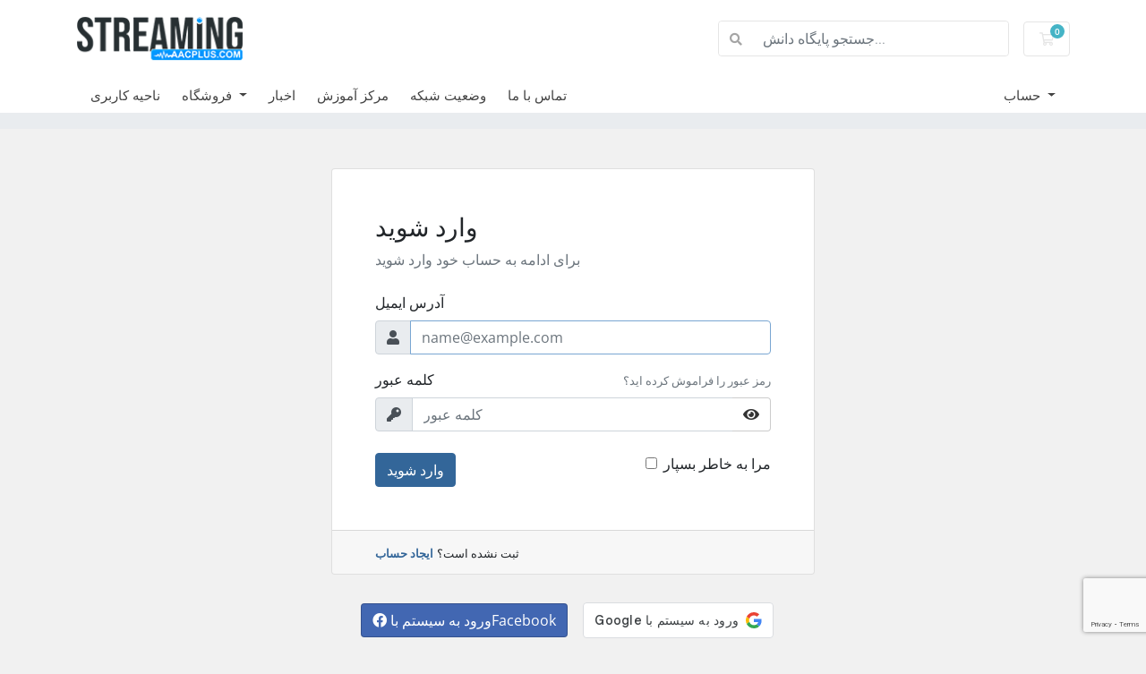

--- FILE ---
content_type: text/html; charset=utf-8
request_url: https://www.google.com/recaptcha/api2/anchor?ar=1&k=6Lc0cAYnAAAAAJIxGB6-IZosj1lGk4DkVxhPQBXq&co=aHR0cHM6Ly9jbGllbnRlcy5zdHJlYW1pbmdhYWNwbHVzLmNvbTo0NDM.&hl=en&v=N67nZn4AqZkNcbeMu4prBgzg&size=invisible&anchor-ms=20000&execute-ms=30000&cb=vaor20h0dtdx
body_size: 49382
content:
<!DOCTYPE HTML><html dir="ltr" lang="en"><head><meta http-equiv="Content-Type" content="text/html; charset=UTF-8">
<meta http-equiv="X-UA-Compatible" content="IE=edge">
<title>reCAPTCHA</title>
<style type="text/css">
/* cyrillic-ext */
@font-face {
  font-family: 'Roboto';
  font-style: normal;
  font-weight: 400;
  font-stretch: 100%;
  src: url(//fonts.gstatic.com/s/roboto/v48/KFO7CnqEu92Fr1ME7kSn66aGLdTylUAMa3GUBHMdazTgWw.woff2) format('woff2');
  unicode-range: U+0460-052F, U+1C80-1C8A, U+20B4, U+2DE0-2DFF, U+A640-A69F, U+FE2E-FE2F;
}
/* cyrillic */
@font-face {
  font-family: 'Roboto';
  font-style: normal;
  font-weight: 400;
  font-stretch: 100%;
  src: url(//fonts.gstatic.com/s/roboto/v48/KFO7CnqEu92Fr1ME7kSn66aGLdTylUAMa3iUBHMdazTgWw.woff2) format('woff2');
  unicode-range: U+0301, U+0400-045F, U+0490-0491, U+04B0-04B1, U+2116;
}
/* greek-ext */
@font-face {
  font-family: 'Roboto';
  font-style: normal;
  font-weight: 400;
  font-stretch: 100%;
  src: url(//fonts.gstatic.com/s/roboto/v48/KFO7CnqEu92Fr1ME7kSn66aGLdTylUAMa3CUBHMdazTgWw.woff2) format('woff2');
  unicode-range: U+1F00-1FFF;
}
/* greek */
@font-face {
  font-family: 'Roboto';
  font-style: normal;
  font-weight: 400;
  font-stretch: 100%;
  src: url(//fonts.gstatic.com/s/roboto/v48/KFO7CnqEu92Fr1ME7kSn66aGLdTylUAMa3-UBHMdazTgWw.woff2) format('woff2');
  unicode-range: U+0370-0377, U+037A-037F, U+0384-038A, U+038C, U+038E-03A1, U+03A3-03FF;
}
/* math */
@font-face {
  font-family: 'Roboto';
  font-style: normal;
  font-weight: 400;
  font-stretch: 100%;
  src: url(//fonts.gstatic.com/s/roboto/v48/KFO7CnqEu92Fr1ME7kSn66aGLdTylUAMawCUBHMdazTgWw.woff2) format('woff2');
  unicode-range: U+0302-0303, U+0305, U+0307-0308, U+0310, U+0312, U+0315, U+031A, U+0326-0327, U+032C, U+032F-0330, U+0332-0333, U+0338, U+033A, U+0346, U+034D, U+0391-03A1, U+03A3-03A9, U+03B1-03C9, U+03D1, U+03D5-03D6, U+03F0-03F1, U+03F4-03F5, U+2016-2017, U+2034-2038, U+203C, U+2040, U+2043, U+2047, U+2050, U+2057, U+205F, U+2070-2071, U+2074-208E, U+2090-209C, U+20D0-20DC, U+20E1, U+20E5-20EF, U+2100-2112, U+2114-2115, U+2117-2121, U+2123-214F, U+2190, U+2192, U+2194-21AE, U+21B0-21E5, U+21F1-21F2, U+21F4-2211, U+2213-2214, U+2216-22FF, U+2308-230B, U+2310, U+2319, U+231C-2321, U+2336-237A, U+237C, U+2395, U+239B-23B7, U+23D0, U+23DC-23E1, U+2474-2475, U+25AF, U+25B3, U+25B7, U+25BD, U+25C1, U+25CA, U+25CC, U+25FB, U+266D-266F, U+27C0-27FF, U+2900-2AFF, U+2B0E-2B11, U+2B30-2B4C, U+2BFE, U+3030, U+FF5B, U+FF5D, U+1D400-1D7FF, U+1EE00-1EEFF;
}
/* symbols */
@font-face {
  font-family: 'Roboto';
  font-style: normal;
  font-weight: 400;
  font-stretch: 100%;
  src: url(//fonts.gstatic.com/s/roboto/v48/KFO7CnqEu92Fr1ME7kSn66aGLdTylUAMaxKUBHMdazTgWw.woff2) format('woff2');
  unicode-range: U+0001-000C, U+000E-001F, U+007F-009F, U+20DD-20E0, U+20E2-20E4, U+2150-218F, U+2190, U+2192, U+2194-2199, U+21AF, U+21E6-21F0, U+21F3, U+2218-2219, U+2299, U+22C4-22C6, U+2300-243F, U+2440-244A, U+2460-24FF, U+25A0-27BF, U+2800-28FF, U+2921-2922, U+2981, U+29BF, U+29EB, U+2B00-2BFF, U+4DC0-4DFF, U+FFF9-FFFB, U+10140-1018E, U+10190-1019C, U+101A0, U+101D0-101FD, U+102E0-102FB, U+10E60-10E7E, U+1D2C0-1D2D3, U+1D2E0-1D37F, U+1F000-1F0FF, U+1F100-1F1AD, U+1F1E6-1F1FF, U+1F30D-1F30F, U+1F315, U+1F31C, U+1F31E, U+1F320-1F32C, U+1F336, U+1F378, U+1F37D, U+1F382, U+1F393-1F39F, U+1F3A7-1F3A8, U+1F3AC-1F3AF, U+1F3C2, U+1F3C4-1F3C6, U+1F3CA-1F3CE, U+1F3D4-1F3E0, U+1F3ED, U+1F3F1-1F3F3, U+1F3F5-1F3F7, U+1F408, U+1F415, U+1F41F, U+1F426, U+1F43F, U+1F441-1F442, U+1F444, U+1F446-1F449, U+1F44C-1F44E, U+1F453, U+1F46A, U+1F47D, U+1F4A3, U+1F4B0, U+1F4B3, U+1F4B9, U+1F4BB, U+1F4BF, U+1F4C8-1F4CB, U+1F4D6, U+1F4DA, U+1F4DF, U+1F4E3-1F4E6, U+1F4EA-1F4ED, U+1F4F7, U+1F4F9-1F4FB, U+1F4FD-1F4FE, U+1F503, U+1F507-1F50B, U+1F50D, U+1F512-1F513, U+1F53E-1F54A, U+1F54F-1F5FA, U+1F610, U+1F650-1F67F, U+1F687, U+1F68D, U+1F691, U+1F694, U+1F698, U+1F6AD, U+1F6B2, U+1F6B9-1F6BA, U+1F6BC, U+1F6C6-1F6CF, U+1F6D3-1F6D7, U+1F6E0-1F6EA, U+1F6F0-1F6F3, U+1F6F7-1F6FC, U+1F700-1F7FF, U+1F800-1F80B, U+1F810-1F847, U+1F850-1F859, U+1F860-1F887, U+1F890-1F8AD, U+1F8B0-1F8BB, U+1F8C0-1F8C1, U+1F900-1F90B, U+1F93B, U+1F946, U+1F984, U+1F996, U+1F9E9, U+1FA00-1FA6F, U+1FA70-1FA7C, U+1FA80-1FA89, U+1FA8F-1FAC6, U+1FACE-1FADC, U+1FADF-1FAE9, U+1FAF0-1FAF8, U+1FB00-1FBFF;
}
/* vietnamese */
@font-face {
  font-family: 'Roboto';
  font-style: normal;
  font-weight: 400;
  font-stretch: 100%;
  src: url(//fonts.gstatic.com/s/roboto/v48/KFO7CnqEu92Fr1ME7kSn66aGLdTylUAMa3OUBHMdazTgWw.woff2) format('woff2');
  unicode-range: U+0102-0103, U+0110-0111, U+0128-0129, U+0168-0169, U+01A0-01A1, U+01AF-01B0, U+0300-0301, U+0303-0304, U+0308-0309, U+0323, U+0329, U+1EA0-1EF9, U+20AB;
}
/* latin-ext */
@font-face {
  font-family: 'Roboto';
  font-style: normal;
  font-weight: 400;
  font-stretch: 100%;
  src: url(//fonts.gstatic.com/s/roboto/v48/KFO7CnqEu92Fr1ME7kSn66aGLdTylUAMa3KUBHMdazTgWw.woff2) format('woff2');
  unicode-range: U+0100-02BA, U+02BD-02C5, U+02C7-02CC, U+02CE-02D7, U+02DD-02FF, U+0304, U+0308, U+0329, U+1D00-1DBF, U+1E00-1E9F, U+1EF2-1EFF, U+2020, U+20A0-20AB, U+20AD-20C0, U+2113, U+2C60-2C7F, U+A720-A7FF;
}
/* latin */
@font-face {
  font-family: 'Roboto';
  font-style: normal;
  font-weight: 400;
  font-stretch: 100%;
  src: url(//fonts.gstatic.com/s/roboto/v48/KFO7CnqEu92Fr1ME7kSn66aGLdTylUAMa3yUBHMdazQ.woff2) format('woff2');
  unicode-range: U+0000-00FF, U+0131, U+0152-0153, U+02BB-02BC, U+02C6, U+02DA, U+02DC, U+0304, U+0308, U+0329, U+2000-206F, U+20AC, U+2122, U+2191, U+2193, U+2212, U+2215, U+FEFF, U+FFFD;
}
/* cyrillic-ext */
@font-face {
  font-family: 'Roboto';
  font-style: normal;
  font-weight: 500;
  font-stretch: 100%;
  src: url(//fonts.gstatic.com/s/roboto/v48/KFO7CnqEu92Fr1ME7kSn66aGLdTylUAMa3GUBHMdazTgWw.woff2) format('woff2');
  unicode-range: U+0460-052F, U+1C80-1C8A, U+20B4, U+2DE0-2DFF, U+A640-A69F, U+FE2E-FE2F;
}
/* cyrillic */
@font-face {
  font-family: 'Roboto';
  font-style: normal;
  font-weight: 500;
  font-stretch: 100%;
  src: url(//fonts.gstatic.com/s/roboto/v48/KFO7CnqEu92Fr1ME7kSn66aGLdTylUAMa3iUBHMdazTgWw.woff2) format('woff2');
  unicode-range: U+0301, U+0400-045F, U+0490-0491, U+04B0-04B1, U+2116;
}
/* greek-ext */
@font-face {
  font-family: 'Roboto';
  font-style: normal;
  font-weight: 500;
  font-stretch: 100%;
  src: url(//fonts.gstatic.com/s/roboto/v48/KFO7CnqEu92Fr1ME7kSn66aGLdTylUAMa3CUBHMdazTgWw.woff2) format('woff2');
  unicode-range: U+1F00-1FFF;
}
/* greek */
@font-face {
  font-family: 'Roboto';
  font-style: normal;
  font-weight: 500;
  font-stretch: 100%;
  src: url(//fonts.gstatic.com/s/roboto/v48/KFO7CnqEu92Fr1ME7kSn66aGLdTylUAMa3-UBHMdazTgWw.woff2) format('woff2');
  unicode-range: U+0370-0377, U+037A-037F, U+0384-038A, U+038C, U+038E-03A1, U+03A3-03FF;
}
/* math */
@font-face {
  font-family: 'Roboto';
  font-style: normal;
  font-weight: 500;
  font-stretch: 100%;
  src: url(//fonts.gstatic.com/s/roboto/v48/KFO7CnqEu92Fr1ME7kSn66aGLdTylUAMawCUBHMdazTgWw.woff2) format('woff2');
  unicode-range: U+0302-0303, U+0305, U+0307-0308, U+0310, U+0312, U+0315, U+031A, U+0326-0327, U+032C, U+032F-0330, U+0332-0333, U+0338, U+033A, U+0346, U+034D, U+0391-03A1, U+03A3-03A9, U+03B1-03C9, U+03D1, U+03D5-03D6, U+03F0-03F1, U+03F4-03F5, U+2016-2017, U+2034-2038, U+203C, U+2040, U+2043, U+2047, U+2050, U+2057, U+205F, U+2070-2071, U+2074-208E, U+2090-209C, U+20D0-20DC, U+20E1, U+20E5-20EF, U+2100-2112, U+2114-2115, U+2117-2121, U+2123-214F, U+2190, U+2192, U+2194-21AE, U+21B0-21E5, U+21F1-21F2, U+21F4-2211, U+2213-2214, U+2216-22FF, U+2308-230B, U+2310, U+2319, U+231C-2321, U+2336-237A, U+237C, U+2395, U+239B-23B7, U+23D0, U+23DC-23E1, U+2474-2475, U+25AF, U+25B3, U+25B7, U+25BD, U+25C1, U+25CA, U+25CC, U+25FB, U+266D-266F, U+27C0-27FF, U+2900-2AFF, U+2B0E-2B11, U+2B30-2B4C, U+2BFE, U+3030, U+FF5B, U+FF5D, U+1D400-1D7FF, U+1EE00-1EEFF;
}
/* symbols */
@font-face {
  font-family: 'Roboto';
  font-style: normal;
  font-weight: 500;
  font-stretch: 100%;
  src: url(//fonts.gstatic.com/s/roboto/v48/KFO7CnqEu92Fr1ME7kSn66aGLdTylUAMaxKUBHMdazTgWw.woff2) format('woff2');
  unicode-range: U+0001-000C, U+000E-001F, U+007F-009F, U+20DD-20E0, U+20E2-20E4, U+2150-218F, U+2190, U+2192, U+2194-2199, U+21AF, U+21E6-21F0, U+21F3, U+2218-2219, U+2299, U+22C4-22C6, U+2300-243F, U+2440-244A, U+2460-24FF, U+25A0-27BF, U+2800-28FF, U+2921-2922, U+2981, U+29BF, U+29EB, U+2B00-2BFF, U+4DC0-4DFF, U+FFF9-FFFB, U+10140-1018E, U+10190-1019C, U+101A0, U+101D0-101FD, U+102E0-102FB, U+10E60-10E7E, U+1D2C0-1D2D3, U+1D2E0-1D37F, U+1F000-1F0FF, U+1F100-1F1AD, U+1F1E6-1F1FF, U+1F30D-1F30F, U+1F315, U+1F31C, U+1F31E, U+1F320-1F32C, U+1F336, U+1F378, U+1F37D, U+1F382, U+1F393-1F39F, U+1F3A7-1F3A8, U+1F3AC-1F3AF, U+1F3C2, U+1F3C4-1F3C6, U+1F3CA-1F3CE, U+1F3D4-1F3E0, U+1F3ED, U+1F3F1-1F3F3, U+1F3F5-1F3F7, U+1F408, U+1F415, U+1F41F, U+1F426, U+1F43F, U+1F441-1F442, U+1F444, U+1F446-1F449, U+1F44C-1F44E, U+1F453, U+1F46A, U+1F47D, U+1F4A3, U+1F4B0, U+1F4B3, U+1F4B9, U+1F4BB, U+1F4BF, U+1F4C8-1F4CB, U+1F4D6, U+1F4DA, U+1F4DF, U+1F4E3-1F4E6, U+1F4EA-1F4ED, U+1F4F7, U+1F4F9-1F4FB, U+1F4FD-1F4FE, U+1F503, U+1F507-1F50B, U+1F50D, U+1F512-1F513, U+1F53E-1F54A, U+1F54F-1F5FA, U+1F610, U+1F650-1F67F, U+1F687, U+1F68D, U+1F691, U+1F694, U+1F698, U+1F6AD, U+1F6B2, U+1F6B9-1F6BA, U+1F6BC, U+1F6C6-1F6CF, U+1F6D3-1F6D7, U+1F6E0-1F6EA, U+1F6F0-1F6F3, U+1F6F7-1F6FC, U+1F700-1F7FF, U+1F800-1F80B, U+1F810-1F847, U+1F850-1F859, U+1F860-1F887, U+1F890-1F8AD, U+1F8B0-1F8BB, U+1F8C0-1F8C1, U+1F900-1F90B, U+1F93B, U+1F946, U+1F984, U+1F996, U+1F9E9, U+1FA00-1FA6F, U+1FA70-1FA7C, U+1FA80-1FA89, U+1FA8F-1FAC6, U+1FACE-1FADC, U+1FADF-1FAE9, U+1FAF0-1FAF8, U+1FB00-1FBFF;
}
/* vietnamese */
@font-face {
  font-family: 'Roboto';
  font-style: normal;
  font-weight: 500;
  font-stretch: 100%;
  src: url(//fonts.gstatic.com/s/roboto/v48/KFO7CnqEu92Fr1ME7kSn66aGLdTylUAMa3OUBHMdazTgWw.woff2) format('woff2');
  unicode-range: U+0102-0103, U+0110-0111, U+0128-0129, U+0168-0169, U+01A0-01A1, U+01AF-01B0, U+0300-0301, U+0303-0304, U+0308-0309, U+0323, U+0329, U+1EA0-1EF9, U+20AB;
}
/* latin-ext */
@font-face {
  font-family: 'Roboto';
  font-style: normal;
  font-weight: 500;
  font-stretch: 100%;
  src: url(//fonts.gstatic.com/s/roboto/v48/KFO7CnqEu92Fr1ME7kSn66aGLdTylUAMa3KUBHMdazTgWw.woff2) format('woff2');
  unicode-range: U+0100-02BA, U+02BD-02C5, U+02C7-02CC, U+02CE-02D7, U+02DD-02FF, U+0304, U+0308, U+0329, U+1D00-1DBF, U+1E00-1E9F, U+1EF2-1EFF, U+2020, U+20A0-20AB, U+20AD-20C0, U+2113, U+2C60-2C7F, U+A720-A7FF;
}
/* latin */
@font-face {
  font-family: 'Roboto';
  font-style: normal;
  font-weight: 500;
  font-stretch: 100%;
  src: url(//fonts.gstatic.com/s/roboto/v48/KFO7CnqEu92Fr1ME7kSn66aGLdTylUAMa3yUBHMdazQ.woff2) format('woff2');
  unicode-range: U+0000-00FF, U+0131, U+0152-0153, U+02BB-02BC, U+02C6, U+02DA, U+02DC, U+0304, U+0308, U+0329, U+2000-206F, U+20AC, U+2122, U+2191, U+2193, U+2212, U+2215, U+FEFF, U+FFFD;
}
/* cyrillic-ext */
@font-face {
  font-family: 'Roboto';
  font-style: normal;
  font-weight: 900;
  font-stretch: 100%;
  src: url(//fonts.gstatic.com/s/roboto/v48/KFO7CnqEu92Fr1ME7kSn66aGLdTylUAMa3GUBHMdazTgWw.woff2) format('woff2');
  unicode-range: U+0460-052F, U+1C80-1C8A, U+20B4, U+2DE0-2DFF, U+A640-A69F, U+FE2E-FE2F;
}
/* cyrillic */
@font-face {
  font-family: 'Roboto';
  font-style: normal;
  font-weight: 900;
  font-stretch: 100%;
  src: url(//fonts.gstatic.com/s/roboto/v48/KFO7CnqEu92Fr1ME7kSn66aGLdTylUAMa3iUBHMdazTgWw.woff2) format('woff2');
  unicode-range: U+0301, U+0400-045F, U+0490-0491, U+04B0-04B1, U+2116;
}
/* greek-ext */
@font-face {
  font-family: 'Roboto';
  font-style: normal;
  font-weight: 900;
  font-stretch: 100%;
  src: url(//fonts.gstatic.com/s/roboto/v48/KFO7CnqEu92Fr1ME7kSn66aGLdTylUAMa3CUBHMdazTgWw.woff2) format('woff2');
  unicode-range: U+1F00-1FFF;
}
/* greek */
@font-face {
  font-family: 'Roboto';
  font-style: normal;
  font-weight: 900;
  font-stretch: 100%;
  src: url(//fonts.gstatic.com/s/roboto/v48/KFO7CnqEu92Fr1ME7kSn66aGLdTylUAMa3-UBHMdazTgWw.woff2) format('woff2');
  unicode-range: U+0370-0377, U+037A-037F, U+0384-038A, U+038C, U+038E-03A1, U+03A3-03FF;
}
/* math */
@font-face {
  font-family: 'Roboto';
  font-style: normal;
  font-weight: 900;
  font-stretch: 100%;
  src: url(//fonts.gstatic.com/s/roboto/v48/KFO7CnqEu92Fr1ME7kSn66aGLdTylUAMawCUBHMdazTgWw.woff2) format('woff2');
  unicode-range: U+0302-0303, U+0305, U+0307-0308, U+0310, U+0312, U+0315, U+031A, U+0326-0327, U+032C, U+032F-0330, U+0332-0333, U+0338, U+033A, U+0346, U+034D, U+0391-03A1, U+03A3-03A9, U+03B1-03C9, U+03D1, U+03D5-03D6, U+03F0-03F1, U+03F4-03F5, U+2016-2017, U+2034-2038, U+203C, U+2040, U+2043, U+2047, U+2050, U+2057, U+205F, U+2070-2071, U+2074-208E, U+2090-209C, U+20D0-20DC, U+20E1, U+20E5-20EF, U+2100-2112, U+2114-2115, U+2117-2121, U+2123-214F, U+2190, U+2192, U+2194-21AE, U+21B0-21E5, U+21F1-21F2, U+21F4-2211, U+2213-2214, U+2216-22FF, U+2308-230B, U+2310, U+2319, U+231C-2321, U+2336-237A, U+237C, U+2395, U+239B-23B7, U+23D0, U+23DC-23E1, U+2474-2475, U+25AF, U+25B3, U+25B7, U+25BD, U+25C1, U+25CA, U+25CC, U+25FB, U+266D-266F, U+27C0-27FF, U+2900-2AFF, U+2B0E-2B11, U+2B30-2B4C, U+2BFE, U+3030, U+FF5B, U+FF5D, U+1D400-1D7FF, U+1EE00-1EEFF;
}
/* symbols */
@font-face {
  font-family: 'Roboto';
  font-style: normal;
  font-weight: 900;
  font-stretch: 100%;
  src: url(//fonts.gstatic.com/s/roboto/v48/KFO7CnqEu92Fr1ME7kSn66aGLdTylUAMaxKUBHMdazTgWw.woff2) format('woff2');
  unicode-range: U+0001-000C, U+000E-001F, U+007F-009F, U+20DD-20E0, U+20E2-20E4, U+2150-218F, U+2190, U+2192, U+2194-2199, U+21AF, U+21E6-21F0, U+21F3, U+2218-2219, U+2299, U+22C4-22C6, U+2300-243F, U+2440-244A, U+2460-24FF, U+25A0-27BF, U+2800-28FF, U+2921-2922, U+2981, U+29BF, U+29EB, U+2B00-2BFF, U+4DC0-4DFF, U+FFF9-FFFB, U+10140-1018E, U+10190-1019C, U+101A0, U+101D0-101FD, U+102E0-102FB, U+10E60-10E7E, U+1D2C0-1D2D3, U+1D2E0-1D37F, U+1F000-1F0FF, U+1F100-1F1AD, U+1F1E6-1F1FF, U+1F30D-1F30F, U+1F315, U+1F31C, U+1F31E, U+1F320-1F32C, U+1F336, U+1F378, U+1F37D, U+1F382, U+1F393-1F39F, U+1F3A7-1F3A8, U+1F3AC-1F3AF, U+1F3C2, U+1F3C4-1F3C6, U+1F3CA-1F3CE, U+1F3D4-1F3E0, U+1F3ED, U+1F3F1-1F3F3, U+1F3F5-1F3F7, U+1F408, U+1F415, U+1F41F, U+1F426, U+1F43F, U+1F441-1F442, U+1F444, U+1F446-1F449, U+1F44C-1F44E, U+1F453, U+1F46A, U+1F47D, U+1F4A3, U+1F4B0, U+1F4B3, U+1F4B9, U+1F4BB, U+1F4BF, U+1F4C8-1F4CB, U+1F4D6, U+1F4DA, U+1F4DF, U+1F4E3-1F4E6, U+1F4EA-1F4ED, U+1F4F7, U+1F4F9-1F4FB, U+1F4FD-1F4FE, U+1F503, U+1F507-1F50B, U+1F50D, U+1F512-1F513, U+1F53E-1F54A, U+1F54F-1F5FA, U+1F610, U+1F650-1F67F, U+1F687, U+1F68D, U+1F691, U+1F694, U+1F698, U+1F6AD, U+1F6B2, U+1F6B9-1F6BA, U+1F6BC, U+1F6C6-1F6CF, U+1F6D3-1F6D7, U+1F6E0-1F6EA, U+1F6F0-1F6F3, U+1F6F7-1F6FC, U+1F700-1F7FF, U+1F800-1F80B, U+1F810-1F847, U+1F850-1F859, U+1F860-1F887, U+1F890-1F8AD, U+1F8B0-1F8BB, U+1F8C0-1F8C1, U+1F900-1F90B, U+1F93B, U+1F946, U+1F984, U+1F996, U+1F9E9, U+1FA00-1FA6F, U+1FA70-1FA7C, U+1FA80-1FA89, U+1FA8F-1FAC6, U+1FACE-1FADC, U+1FADF-1FAE9, U+1FAF0-1FAF8, U+1FB00-1FBFF;
}
/* vietnamese */
@font-face {
  font-family: 'Roboto';
  font-style: normal;
  font-weight: 900;
  font-stretch: 100%;
  src: url(//fonts.gstatic.com/s/roboto/v48/KFO7CnqEu92Fr1ME7kSn66aGLdTylUAMa3OUBHMdazTgWw.woff2) format('woff2');
  unicode-range: U+0102-0103, U+0110-0111, U+0128-0129, U+0168-0169, U+01A0-01A1, U+01AF-01B0, U+0300-0301, U+0303-0304, U+0308-0309, U+0323, U+0329, U+1EA0-1EF9, U+20AB;
}
/* latin-ext */
@font-face {
  font-family: 'Roboto';
  font-style: normal;
  font-weight: 900;
  font-stretch: 100%;
  src: url(//fonts.gstatic.com/s/roboto/v48/KFO7CnqEu92Fr1ME7kSn66aGLdTylUAMa3KUBHMdazTgWw.woff2) format('woff2');
  unicode-range: U+0100-02BA, U+02BD-02C5, U+02C7-02CC, U+02CE-02D7, U+02DD-02FF, U+0304, U+0308, U+0329, U+1D00-1DBF, U+1E00-1E9F, U+1EF2-1EFF, U+2020, U+20A0-20AB, U+20AD-20C0, U+2113, U+2C60-2C7F, U+A720-A7FF;
}
/* latin */
@font-face {
  font-family: 'Roboto';
  font-style: normal;
  font-weight: 900;
  font-stretch: 100%;
  src: url(//fonts.gstatic.com/s/roboto/v48/KFO7CnqEu92Fr1ME7kSn66aGLdTylUAMa3yUBHMdazQ.woff2) format('woff2');
  unicode-range: U+0000-00FF, U+0131, U+0152-0153, U+02BB-02BC, U+02C6, U+02DA, U+02DC, U+0304, U+0308, U+0329, U+2000-206F, U+20AC, U+2122, U+2191, U+2193, U+2212, U+2215, U+FEFF, U+FFFD;
}

</style>
<link rel="stylesheet" type="text/css" href="https://www.gstatic.com/recaptcha/releases/N67nZn4AqZkNcbeMu4prBgzg/styles__ltr.css">
<script nonce="7F1_4Yjd7T2jRuLpmw3y_w" type="text/javascript">window['__recaptcha_api'] = 'https://www.google.com/recaptcha/api2/';</script>
<script type="text/javascript" src="https://www.gstatic.com/recaptcha/releases/N67nZn4AqZkNcbeMu4prBgzg/recaptcha__en.js" nonce="7F1_4Yjd7T2jRuLpmw3y_w">
      
    </script></head>
<body><div id="rc-anchor-alert" class="rc-anchor-alert"></div>
<input type="hidden" id="recaptcha-token" value="[base64]">
<script type="text/javascript" nonce="7F1_4Yjd7T2jRuLpmw3y_w">
      recaptcha.anchor.Main.init("[\x22ainput\x22,[\x22bgdata\x22,\x22\x22,\[base64]/[base64]/[base64]/[base64]/[base64]/[base64]/[base64]/[base64]/bmV3IFlbcV0oQVswXSk6aD09Mj9uZXcgWVtxXShBWzBdLEFbMV0pOmg9PTM/bmV3IFlbcV0oQVswXSxBWzFdLEFbMl0pOmg9PTQ/[base64]/aXcoSS5ILEkpOngoOCx0cnVlLEkpfSxFMj12LnJlcXVlc3RJZGxlQ2FsbGJhY2s/[base64]/[base64]/[base64]/[base64]\\u003d\x22,\[base64]\\u003d\x22,\x22wo07JsK6cVIdEMKZZsO5woYheMK+QhvCicKdwrTDvMOgJ8O5bhTDm8Kmw4LCiyXDscK/w71hw4oDwoHDmsKfw6MtLD82QsKfw54pw5XClAMZwpQ4Q8OJw78YwqwULMOUWcKRw5zDoMKWSMKMwrABw43DgcK9MiwJL8K5FhLCj8O8wqNfw55Fwqkewq7DrsOzUcKXw5DCtcKhwq0xSmTDkcKNw6jCkcKMFA18w7DDocKaPUHCrMOqwpbDvcOpw4/CuMOuw40aw7/ClcKCVMO6f8OSJx3DiV3CscK1XiHCkcOYwpPDo8OYP1MTOHoew7t7woBVw4JswpBLBHLCoHDDnh/[base64]/DvcOXwrwSVjjDhhw9G8OwSsOGw4UTwrrCjsOhK8ORw63Dq2bDsS3CslbCtHXDlMKSBErDkwpnAXrChsOnwp/DrcKlwq/Cu8OdwprDkCVHeCxEwpvDrxlmSWoSAVspUsOlwpbClRE2wp/Dnz1mwrBHRMKwNMOrwqXCmcODRgnDrsKXEVIqwpfDicOHYSMFw49aWcOqwp3DicOpwqc7w7Nrw5/Cl8KcGsO0K1MyLcOkwpgzwrDCucKcdsOXwrfDiWzDtsK7csKYUcK0w7xxw4XDhRR6w5LDnsOGw4fDklHClcONdsK6O39UMws/ZxNrw6Foc8KqGsO2w4DChMO7w7PDqx3DrsKuAlrCsELCtsO5wp50GwEgwr10w7t4w43CscO1w6rDu8KZcMOyE3Upw5gQwrZdwp4Nw7/DosOhbRzCu8KnfmnCtCbDswrDk8OfwqLCsMOJe8KyR8O7w5UpP8OzG8KAw4MiRGbDo1rDn8Ojw53DuFgCN8KXw7wGQ0kpXzMnw6HCq1jCnVgwPmnDg0LCj8KUw6HDhcOGw7rCi3hlwr/DikHDocOtw7TDvnVnw6VYIsOxw6LCl0kRwrXDtMKKw5BjwofDrlPDpk3DuEjCoMOfwo/[base64]/CnihpwpbCl8OTambCnDQMLzEHw6BPOMKbTRQXw7Mawr/Dg8OLEsKxf8OXZhjDsMKaRCzCjMKYGFgABMO0w7TDrwzDnGtgEsKnQEHCucKUfhM4bMODw7bCocOrKXRmwr3CgS/[base64]/Do8KjG1wgwpwnMMOIw4LCiFrDsz4sw5ZVPMOSFsKkCwDDhiPDssOLwpzDkcKrZgURQn5ow5Msw5cTw53DksOzH2LCisKqw58uPRdqw75Aw5jDh8K7wqZ2L8Odwq7DrAjCjwVtHsOGwrZ9H8KiZGTDkcKEwqQrwq/CscKadyfDqsO5wq4ywpYHw67CpgUSf8KTPz1DV0bCs8KtJhEdw5rDk8KyDsO4w6/DvR85O8KaWcOew4HCnHgnYXXCky1/OMKlOcKIw49rdDbCusOoCj1DXxpfYw9LNMOFEmXDgxvCq0ZrwrbDqW5Uw6t3wrvClkvDvTNbKWTDpcK0ZG3DljMtw6vDnTDCrcOeScKhFT5/wrTDsnPCvkJGwqLDvMKIc8OLV8OWwoDDscKuWnV1Jx7CjMOnBmrDpsKeDsOYcMKUTyjCoVBmwpTDhSHChAXDozQFwoLDtMKbwpfDnXlXQcOEw48iKRpbwoVOw6kcAMOuwqIEwowSDG5/woxke8Kfw57Cg8Okw6ssd8KOw5jDi8KawpYkDjXCpsKlTsOFfzDDhX07wqfDr2HCogtZwrDCssKYCsK/MiDChcK1wpASMMODwrHDiig9w7MUJMKXR8Orw73Ch8OHNsKfw45nC8OAIcKZHXcuwovDowzCsAzDvinCpkzCtj09JGsaA0p2wqDCvsOmwrNmZMK5Q8KKw6TDvVXCvsKUwrF7QsKmdnsgw59nw5VbBsOYO3ANwrI/ScKDY8OADx7Cik4jCsOrcU7Djht8esOeSsOjwrhcNMOVdsOEQsOsw68RfiM+ZB/CqmLCsxnCmlVQJ1zDjMKHwrHDkMO4MDnCqxbCq8Oyw4rDrBLDm8Odw7lvWyrCvG9GHXDCi8KuXkp8w5jCqsKIb2NFZ8KUY0PDtcKjREjDlMKpw55qBF91KMOVBcKrGj95EXPDukbCsA88w6PDvsKjwoNIcQDCrWtwP8K/w7/[base64]/[base64]/[base64]/DkgY3wr/DlmE8O8ObGVgDw5ICwrwJGBDCoEdew6p6wp/DlsKMwpTCt3hwFcKew5rCjsKpCcOoH8ONw4ovw6XCu8OsYsKWU8KwacOFQyLCm0p6wqPDmsOxw7DCgiDCq8OGw41XC0rDnntXw4tfPQTCnzrDgcKlQlpaCMKrJ8KKw4zCuVBJwq/Ch3LDp1/Dn8O4wrpxU1nCs8OpMUtew7cxwqo+wq7Cg8Kra1l7wrTCrsKiw6khT2bCgsKpw5HCnBo3w4jDjsK7ODx3X8OtRsKyw5/DumrClcOKwr3Cg8O1IMOefcKaNcOMw4fCiUvDiWxFwqXCp0VPOmlzwrsVbm08wqzCsUbDqMKBKMOZccKWVcOswq7Dl8KOPsO/woDCgsOufcKrw5bDssKELxTDpCrDi1XDojhbKys0worDpy3CgcOFw4LCgMO0wohPGcKSw7FIKTR5wpksw5oUwpTDnUFUwqbCuRBLMcO0worDqMK3V07DjsOWccOGHsKNJRdiQnXCtsOtSMKDwpxtw7rClwdRwpIzw4vCuMKnS39QeT8bwrvDngbCt1PCnVTDgsO/[base64]/w4XDk8OMFXkiSD/DjHc0YsKebgTCu8OXwrrCrcOVFMKywpozX8KbFMK1UmxQJDLDsVkew6hxwoXDlcOlUsOvMsOcd0RYQAHCkxgLwojCjUnDu3pmX18kw7BCW8K9w5YDXgHCjcKAZcK/fcO6P8KSSWl/P17Do2/CusO2JcKuIMO8wq/Csk3Cm8KNHwIuInDCosKYexcsODAQJcKJw5TDnQjCgijDhxUpwpYhwrjDmFnCszdOY8OIwqvDg2PDgMOHNQ3Csn53wqrDhsKAwrsjwoptecK/[base64]/w7LDlcOdwrPDhcKbwqY2e8OpwqfCvsKXAcKkw4wfRsKuw6jCt8OtY8KVCQnClBPDkcOfw5NDf2YPecKWw6/CisKXwqkNw4dWw6Iiwr14woUQw55UA8KgU1g4wrLCmcODwpXCkMK+Yhwowr7CmcOSwqR+USrCv8Kdwrc6GsKTbwBODsKGPzpGw4B/d8OWLCJMUcKowrd4asKaax3DrHU3w4VfwoLDlcOZw7jDmHTDt8K/YcK9wqHCt8OzeDXDnsKVwqrCsjfClFUTwo3DiCwnw7tzbxfCo8KlwobDjm/CsnbCkMK6woREw5k4w4M2wookwpXDujIUDMKWZMORw6rDoRVfw5wiwrE9IMK6wr/Diw/DhMOAPMOlIMKuw4DDlQrDnQxIw4/CgcO2w6dcwqxOw4rDscOIMSXCn011LxfCsgvCrSbCjR9wBw3CsMKTChNnwovCnFjDq8OQAsK6K2hudcOKRMKJw5PCtXLCicK+IMO/w6TCv8Kuw5NEPXnCrcKow6dCw4bDhcOpH8KuW8KvwrnCj8OZwrgwWsOOYMKmUsOZw78lw5FkXGt7RA/ChsKjD0fDhcOyw5dTw6DDhcOpFF/Dl0pbwpXCgywRMEYuPMKFRcOGSFcfwr7DmyUVwqnCiwh9e8OOQxvCk8K5wowmw5pOwp8PwrDCg8KDwqDDjXbCsnZaw6BwSMOlTVfDvcO8EcOrDgbCnhwcw6nDjn3ChsOlw6/Cu11EKznCvsKow5t2c8KUwrpGwoTDs2LDjxUDw6Qqw7s+wo7DuSl8wrUzNcKRextvfB7Dt8OPTyjCosObwp5jwpBww7LCiMO1w4Asb8O3w5wddAnDmMKaw5Afwrsyb8O2wpl1PcKBwrzDn3jDtn/[base64]/TxzDhcO5FMKkG8KJwpPCsjAvf8OFwqotwqLCnzQ7OMOdwrg5wpHDv8KYw6xWwrknZxduw4ozOi3CsMKjwpUlw5nDvwIEwpgTQQNsX1rCjkt7wrbDlcKdbMKKAMOXUwjCisKWw67DisKaw5cfw5pvG3/CogDDrEp0wqrDuH5iC07DqVFJSh08w6bDrsK2w6NVw6zCi8OwJMOCFsO6DsKEI0J0wonDnjfCvCHDpSLCjF3CoMKbDsORWDUbMlYIHMOfw49Nw6J9WMKBwo/Dlm8FKWINw7HCtxcLZh/Cki03wovCjhoIL8Kga8K/[base64]/[base64]/wpQDw7kxw646wqMXw7jDrwjCvgZIw63DnExFFi5Ac2Z5wrVZKUUnTWfCnsO5w63DjXrDrDnDlhbCr1QwL1lCfsOQw4bCtC1yUsORw75+wpbDoMObwqhbwr1HA8OdRsKsLjLCrMKZw7lbJ8KQw5h/wp3CjnfDocOIIzDCkXgtfyjCp8OnJsKbw5sXw5TDrcO7w4/[base64]/CuMKGw6ISwofCqVzCnxI7wpFUGMK4w6cqwq0Ec2TCusO2wq4awpbDnHrCoVYrRUTCt8OBdAIwwpR5wrdWUGLDogjDp8KWwr8Hw5rDnk4fw643wqRpIn/DkMKiwrRbw5s0wrIMw7Jiw5Juwq4cRykAwqzCry7DnMKFwqPDgEcWEMKsw5DDpMKqLkwrEDDCgMKwajDDncOybMOpwo/CjzRQPsKQwrUJAcOaw5lzHsK3U8OGeCkow7bDlMO4wq/DlnERwoAGwqbCjzDCr8OcfVZ+w5dPw4hgOhrDu8OHd3LCixEUwrxSw6kFYcKuVyM9w6zCqcO2HsO5w4sHw7p2aSstRyzDoF83WcOgaTnDiMKXR8KcUwgsI8OdLcODw4nDnwPDosOqwrszw61lP1hxw57Cr24fGsOUw6N9w5TDksKcC1QZw77Dngo/[base64]/Dvm8wGEjCk8O0wqQ/[base64]/CvsO/EhUVJiE8w7fCqcO1bsO0MG/CqcOMEVRfRgJaw5cTSsOTwoXCl8O5w5h8W8KuLUsIwrzCqR5yL8Kbwq/CjlcBUihjwqjCmsOWBsK2w6/[base64]/DncKMAy3Cg8KfwqvCtyjDoRrCscOpwpBiw6XDjcOsEE/DqRjCiXDDg8OxwqnDsxbDt2cOw6wUJ8O6Q8OWw77DvH/DhDrDoCTDvgxrIHkewq9cwqvCvQUWbsOaKcKdw6lTeTsgwps3TynDqQHDvsKKw6TDvsK3wpQpw5Ipwo9MLcOlwqBtw7PDgcKDwphYw63DoMKWBcOKLsOZXcOiEiZ4w64/w4okGMKAwqh9V17DqMOmG8OLSlXCnMO+w4jClTvDt8OqwqVPwr4Dw4Ejw5DCk3YZe8KgLFwnNsOjw7psOUUOwqfCukzCrCN+wqHDkW/Dlg/[base64]/[base64]/[base64]/wozDj8KZw7cZeMOpwofDnwEFP8KMHMOJXBhOw5l0bRPDo8K8bMK9w7U4UcKtfiTDv07ChcOlwr/[base64]/CkGvCoMOvUhPCo1AZSyNDUMK8R8K8RSLDqihAwqg0LyTDuMK5w6HDkMOSfgtZw6rCtW8REG3Du8OnwpLCk8Ovwp3Cm8K1wqLCgsOLw592MGTCncOTaEhmMMK/w4gYw5vChMOPwqPDtBXDucK+w63DoMKHwosqOcKLIW7DucKlUsO2QcKcw5zDmg8PwqFnwpoMeMKUFlXDrcK6w6PCslvDmMOWw5TCtMOwVh0BworDocKlwq7DmDx+w5hCLsK7w6gWf8Odwoh/w6J5b35fdlXDkSR5d1RKw7pzwrDDtsKLwozDlxELwrdIwrpCY1d3wq7DksOzBsOIG8KRL8KdKm0bwq9Ow5HDkHrDsibCt1sxL8Kcw6RdEsOaw7NCwqHDgFfDn0UfwqjDtcKow4/[base64]/CgMOsIlzCgHtFwoU7wqpCw7zCvMKjwod8w6PCjXFrLXw3w6Nsw5TCrTjDpUpTwqPDoyApJk/DslBZwrbCsSPDpcOzTHFbQMOew6fCjsKVw4QpCMKbw7bCuT3CkiXDhHpkw5o2MQEXw5x4w7MDw7AuScKSbxnDpcOndjfDkEXCtAzDkcKqahluw6DDgcKKSGXDhMKzX8K1wp5MdsOVw41vSHJDZVJfw5DDvcK2dsKdwrXDu8OEU8O/w7JUAcORIlzCg1rDoXPCs8KQwpHDmQEUwpMZLsKdLsKBEcKYA8OPVjXDh8OywrARBCvDgCRKw4jCiAxdw7lWZ2MTw68uw5ljw5XCnsKYacKcVy06w7YQPsKfwq3CvcOJUH/ClUMSw4k8w4LCoMOGH3TCkMO5cFzCssK3wrLCt8OTw63CssKeWsONCV3DncK9HMK5woIWRR/Dm8OAwrgnZMKZwpTDm0gVH8K9fMKmwofDscKNASrDsMKHNsO0wrLDi07Cn0TCrMOYLF0Bwo/DqMKKOhoWw4A0wpImCMOPwrdGLcK/wqvDrDvCpC89EcKfw5DCoztQw6/[base64]/ZcOKwp1dw4nCucOmJUFfF8K1DcOGwr/[base64]/w5XDhmJSwpEXWjnDksKNLMKNwpzClRgtwqRnC2fCijTClCIDMsOSBjLDtWTDoWfDlMKNc8KDIWjDr8KXHjgFKcOVT2/Dt8KOTMOoMMK8wrNWNRjDisKhXcOUVcOmw7fDksKcwpjCqWbCmW1GJ8OxSD7DmsK6w7ZXwr3Cp8Klw7rCiR4KwpsWw7/[base64]/w5sgKh3Dq8Kzwq/CgcOVa8OEK8OMbHHDiFLCvBbCrcOSMn7CpMOFCCE2wrPChUbCrcO1woPDrjrCoAgDwooDUcOAYAoawq4WYAHCrMO7wrxrw6gKJ3HDh3NOwqkHwobDglDDuMKgw7hSKB/[base64]/Ck8OswoDCr10rw73Cq3/DnsOowo7CuA3Dsm/DscOUw7xIGMOsPsK1w6tgWnPCskotSMOEwrQtw7jDtHrDk0jDpsOQwpvDtnfCqMK+wp7DssKBVEh7C8KCwrfDq8OrV0DDl3bCuMKnUnvCrsOgR8OkwqPDjWbDk8O2w4vCkA98w4www7XClcO/wpbCq2lTSDTDlVDDqsKrJsKqJQpBZgE0asKpwqxmwrvCu108w5ZzwrgWNhpVw5AGIynCpFTDlSJrwplFw57ClcO4YsKfNlkSwqjDq8KXBgp7w7s/w6p0aTLCr8Obw4A3XsOdwpjDqBhVM8KBwpTDlEpNwo5HJ8O4A1LConPCucOMw7RRw5PCgMK4wrnCmcKAaHrDtMK9w6sOPsKZwpDDqV4qw4BLGw4Kwqpyw4/DtMOrRicYw5hOw7fCnsKcC8Oewo9lw7cyXsKwwrR/w4bCkRNtez1jwrxkw5/DnsOjw7DCqG1tw7ZSw4zDrhbDqMODwpBDf8ODDGXDlE00WknDjMOuFsKxw7NpZELCq0RJT8OZw5jDv8OZw4vDu8OEw7/CqsO4dSLCsMKALsKZwqjCpUVKUMO4wpnCm8OhwqHDpmXCv8OqDy5bZ8OFDMKJUSJJYcOjIV/CksKrFCgew6YEI2p2wp3CosOLw4/DtsKGYwBBw7gpw6w4w5DCgiJywrxbwr7DucKIYsKIw4HDlHTCssKDBDckUMKIw5fCoVoWdCLDm3nCrSZPw4jDq8KfexnDihYsPMOuwovDmnTDt8OywrJCwqd6CEUXJX5Yw4/CgMKMw613H33DkibDk8Ovw7TCgRTCq8OFZy3CksKHZMK7Y8KPwo7CnwvCscKRw4nCkBbDpcOcwprDk8OJw58Qw64pYMKuaCfCicOGwoXDkGXDo8Oewr7Duno5PsOvwq/DoxXCuCPCr8KqXBTCuiTCgcKORnnCs3ILdcK4wqLDhAw8UgzCssKLw7s0S1ktwrTDoxrDjmJqDEJww4jCqRw7R2BZbQHCvEduw5nDrEjDgjXDnMKnwp/DpF4UwpdkT8OZw4/Du8KGwq3Dm04Fw61HwovDisKHLDAEwovDk8OCwoPCnF3DksObOkhDwqF+b1Ezw5rCkhkcw4hgw748WsKDQ1IZwrZ0JcKHw61WJ8O3wpXDq8KAw5dJw6TDlcO1SMKwwo/Do8OWYsOHEcKJw4Y5w4TDgSdzSFzCpBRQKxrDscKBw43DgcOSwp7CvcO/wq/CiWpKw53DrcKIw73DvR9MN8O/[base64]/DisO5w6LDhsOJwofDt1wZwoDCsMKCw79kBMOmwo0kw4vCsXDCs8KHw5bComITw6tlwonCnBHCkMKAwrp5ZMOWwqLDp8O/VwLCkRNvwpXCuSt7WsODwog2Q0PDl8KhZD3DqcOke8OKJ8OuKsOtF2zCpcK4w5/Cv8KKwoHCgAR1wrNWwoxMw4IwccKWw6QvNEHDl8OTeFrDuT9+J184SA/CocKTw5TCosOqwq3CrVXDng18BDPDgkx1FsKzw6LCi8OCwo3CosOqFMOTRinDhsKlw6YGw5U6I8OyTMOdEMO/wqlDHwxJNMK5Y8OxwrfCtFpGOlTDn8OafjB+X8KjXcKECC95YcKFw6Bzw4VPDGPCm3dTwpbDiDZMUhpDw7XDusKuwpIWIE7Du8K+woszU09xw4ESw61fJcKMTwrCssOPw4HCuy0mLsOiwrEgwoIzV8KWPcOywo5kDUJJDcOiwrPCti/DnQ8ewokQw7rCuMKew6pOSlHCmEV5w5ZUwonDv8O/PUURwrLDnUMyGg0ow6HDhMKOR8Oiw43Cp8OIwqzDrcK/woYswp5LHR5ibcOSw7TDsRcdw6PDrsOPTcOIw4TDmcKowqnDosKywp/[base64]/DkBgIw5Fywp7CisOdCE3CqGhfGmrCusOxwrNzw7vCgCTDmcOwwrfCq8KdOkATw7Rdw7MGO8O/H8KWw6jCv8O/wpnCrsOSw7okTUXCklt5LmJqw79lYsK9w4JTw6pqwo7DpcOuTsO/By7CuiDDil7CgMOnek4+w43Cr8ORa1fCo3skwoXDq8K8w77Duw0Ww6Y0HV3CvsOnwp1Wwox8wpwZwrPCgzbDgsOOcybDk2YmRwPDhcONwqrCnsKAY31Hw7bDlMO3woVQw4cyw555BWTDp3XDvsOTwovDjMK/[base64]/[base64]/DkcOpw7fDt8ONDx9uw5ZhO8K2w4EIwpleW8KWw5nCnwobw4NPwrbDoyljw7NQwrLDtRXCj0XCrcKOw6HCs8KJc8OVwoLDiTYCwpE5wo5vwpRlX8O3w6JWI256KBfDr2rDqsO+w4bClEHDi8OKNHfCqMK3w7DDk8OQw4PCvcKcw7IgwoMQwq9SYTh3w6I1woAVwo/DuzTDsXJPIS1rwrHDvghZw7DDiMO+w5TDgSM9GMK5w5YGw6bCqMOzI8O0bhHCjRTChmjCqBFyw5kSwqzCpRJ4TcORbMKNcsKTw4dvGWMUKTfDkcKySyA1w57Dgl7Cs0PCmcOmQcOjw5AUwoVbwqgqw5DCkn/[base64]/Dh8KUaWdsQ8OOw5tiwo3CmmJRT8KpwpQUPx3CowIFYxsYZTvDk8O4w4jCm2bCoMK5w54ewoEowqcsMcO/w6gjwpIJwrbCjSJmAMO2w6MGw5V/wpTDs2RvPCfCk8KvURM4wo/[base64]/fcOcw5R2wrxYwrUTwptawoc8w5kRKCcfUsKCwq9Mw63DqVVtBSoDwrLCv0p9wrZmw4IcwpPCrcOmw4zCgAZVw4I/NMKND8KlfMKgasO4F3LCjwhcWwFJw7jCksOTfMOUDjfDlcOuZcOLw6ppwrfDvHTCp8ONwpvCsR3CiMK/wpDDtmLDsEbCicOuw57DrcKBHsOWFcOBw55YNMOWwqEmw6nCs8KWUsOTworDrkJuw6bDjS8Xw69Zwo7CpDIRwqDDg8OWw5haE8KqU8OgQy7CiSpPWUIlGMO9ZcKBwqsDH1LCkjDDiFDCqMOtwpjCjlkAworDnirCvD/Ds8OiCMK+TcOvwq/DlcOcDMKGw5zCqMK1JsK1w6xHw6YcAcKGa8KEWsOqwpEOcW3CrsOaw5rDhUNQDGDCjMODecObwqJeOcK/w6jDscKLwoDCqcKiwq7CsArCh8KcWcOcDcKDQcOVwoIaE8OQwo03w7dpw7I4ClvDhMKjHsOGJ1bDqsK0w5TCo0AtwqQpBFsiwpzDixDDp8KSw5k7wolmPEPCjcONc8OYUj4FKcOyw7nDjVHDknDDrMKgLMKwwrp5w4jCoXsGw5cuw7fDm8KgK2Ajw4EXH8K/[base64]/Cp0FYw5rDjGl0K33Dr8KIQgQNNSrDgsOmw69Fw57Ds0bCgG7CgGHCrcOHc28pEnc6MWguQ8KhwqlrJQg/fMOJdsOKNcOvw5Qhf0E7HzF5w4TCmMOOVE1mATzDkMOjw409w7PDmwVtw6JjXzc/TcKAwoEOKsKlJWFEwrbCvcOAwqcqw51dw68OA8O3woTCpMOaPcO2UmNSw77Du8O9w47Dm1zDiB/DkMOeT8OOLVYEw4LCgcOJwosrH2xKwqvConnDtMO0csKxwpwTTArDqmHDq0Rowqh0Lio4w6pzw6nDkMKbPU7DrkHCr8OPOTvCuBfCvsK8w7cnw5LDq8OQFkrDk2cPaTrDrcOvwpnDscO0wpwAXcOKT8OOwqR+E2tvc8O6w4F/w5RrTkg6H2k1R8OOwo49JktRCSnCicK7B8OywrjCiXDDgsKFGyLCtzjCpkp1SMK3w4lQw7zCjcKywqJRwr1Kw4wOSFZgdjgGOgrDqMOmVcKRQ3NpJMOSwpgSf8ObwoZkbMKuARtJwpd7CMOJwpLClMOuQxZhwptlw7XCpiTCqMKuw4o6Pz/CiMKEw6zCtyVHJcKRwrbDj2zDkcKmw70mw4BfEEvCv8O/w7DDmWLCoMKzfsO3NQNbwobCqyEcTDg0wpRcw7bCq8O2woXDhMOCwq3CszbCucKowqUBw6kGwpgwFMK2wrLCu2zCmlLCskZmXsKmHcKiDE4Tw7pMTsOmwoILwqNgccOFwp4Uw70FXMOwwrwmIsO+AMKtwr9Lwp1nOsKBwqU/MBdwbiEGw4MiOTrCukhWwqvDjRjDmcKQY07CkcKww5HCg8K2wp4ew51uAgoULAdPesOow4Ezb0YswpgrUsKmw4LCocOKYgjCvMKyw6QZBzjCniZowoxbwpN9CcK6wr/DvW42aMKaw5ErwpzCjhjCicOrSsKiAcOQXknCpBXDv8KIw6rDjkkMUcOLwp/CgsOSEyjDvMODwpFewqPDmMK5T8OHw77Cv8OwwrPDpsOCwoPCs8KSUMKPw7fDn0E7D1/Cp8Okw7nDtMKMVh1gd8O4Y0JHw6IMwr/DkcKLwrXCj3/[base64]/CjRUbc106DMKlw43DhsO1w6dhUVwsw78JO1zDmy83TVMhwpNcw6koL8KCHsKKcm7Ct8KmNsOTPMK0Om/[base64]/Cii/DlXJuwqbDtHPDicOrVUXCpsOYwpFsacKVB2cSQ8K4wrNrw5fDi8Ouw7bCrUxcQsOQwojCmMKcwrJrw6ccYMKyLmnCpTbCj8KBwq/[base64]/CoyBxfcOLaGjCr3wvw6fDq8KpwpsbWlvCkAMsPcKgNcOAwoTDgTrCtV7DksOFUMK5w6bCoMOIw6BUGgfCr8KER8Kaw6tHMcOYw5Q5w6vCs8KxNMOAw4spwqwjOsOWKUjCtcONw5Z9w7fCpcKrw4TDoMO0DDvCnsKIJEnCjVHCqmvCgcKjw7Jxa8OhS0QbKxZ/Z04ow4bCghIcw4rDmkTDtsOawqM4w4zCu1w6CyHDuGsVGVPDhhgpw7I4G2PCp8OWwqXCkDlVw6hFwq/DssKowrjChGXCh8OJwqIFwpzCpcOeaMKADz4Nw4ISEMK8Y8KMfSBFUsK5wpHCrEvDl1VMw5xQLcKew7TDt8Ocw6JmQcOnw4jCm33CnmpKbGkXw4J2DX/Ds8KDw5RmCRtWU1oFwopqw7ZEAcKsBG9awqEIwr0wBjzDgMOfw4Jnw7jDpBxyUMK7OnsldMK7w7DDuMOifsKGXMOLHMKQwqgNTm9+wqETOWDCkwHCncK8w6A7wrgJwqQnA0/CpsKlbjAWwrzDocKxw54AwpbDicOaw7dAUgMmw5MHw63Cp8OtTsKfw7JCY8K4wrkWP8OKwphSPDjDhxjCnyvDhcK3WcOrwqPDswxzwpQ1w4Mzw4xKwqhqwod/w78jw6/CoxbCk2XCkjzDmQdDwp1bGsKAwpw1dSBbPXMyw41Gw7VDwonCtBdZaMOrL8KtWcOjwr/DkFxvS8OXwr3Cq8Ohw5LDkcKgwo7CpG9Aw4AmNjXDisKOw7BHUcKQaWpxwq4oZcOiw47Cm2UVwqPCkl3DkMOGw5k3FnfDpMKUwr4cajvDkcOsJsO6ScKrw78Pw6shDyrDhsOpDsOtIMOmHkvDgWoOw7bCm8ObG0DChGjCpjhYwqTDhXVCP8OeY8OEw6bCvVkzw4/DrE3Dt3/CoGDDtHfDoTzDhcK7wrsgdcKsTFvDmDbCm8Ohf8OffHTDpmPCqHfCrHLCvsOEejp7w6kGw5TDo8KLw7rDoFrCpsO/w63CtMO9fXbCgiLDvcOefsKDdcOQesKrZ8OJw47CrsOFw41pV2vCiCvCg8OtTMKCwqbCncOOMQM5Q8OAw4REVS01wpk0BDHDm8O9BcKsw5oPKsKEwr92w7HCj8OJw7nDq8Oww6PDqcKWER/DuS0Dw7XDhBPDqibCscKSJ8KTw7twfcKAw7dZSMKFw7JDdF8kw7ZBw7DDksKmwrTCqMKHfjd1DsOewqPCszjDi8ObSsKiwr/DrcOmwq/CrjfDuMOmwo9GJsOkXF0DHcK5B3PDr3JmeMO8M8KewpBkHsO7wp7CqUMvOGkow5cxwp/[base64]/wrQvwp3DmFzCrzDCqcO1wqDCnVl8U8KYwrbCrFPCv0c5wrxywpHDisK/FwNqw6g/woDDisOFw4FuKUvDncOjH8K6IMOMHDkSCThNE8OBw4VDEzTCiMKvHcK8Z8KwwrDCh8OWwqtDOsKxEMKGFytCMcKFX8KDXMKMw6IWVcOVwrLDp8O3WE3DiA7DjsKjScKAwrYPwrXDjsO8w7fCi8KMJ1nDpsOOJ3jDusKSw77ChcOHYWjCgMOwecO4wpFwwq/Ck8KTXkTCoXphf8ODwoHCvRvCtmpfZ1LDt8OSAV3CsHnCrcOLEycaOF7DvhLCu8K7UTXDj27Dh8OzbsObw7oIw5TDv8OPwqlUw6bDqyltwrjCo1bCjDHDpMKQw69dc27CkcKrw5/DhTPDjsKhT8O/wpkLBsOOHDLCj8OOwr3Cr0nDpxk5woc6HC46VXMmw4E4w5LCsEQQAcOkw6RqesOhw5zDjMO4wpLDiy52wqMCw6cGw5tsahrChHcyDcOxwrDDuAbDi0VDJWHCmMOTJMOow5TDhUfCjnZ9w4IJw7/DijnDqV/CpMOWCMKgwqI9PFzCrsOsFsKiXcKIXMO8b8O1DsOiwr7CgHFNw6ddVlojwrZxwpJCNEcsPcK+LcO0w7DDlsKxaHrCtjNFUB/DiwjCnH/CjMKmQsKueUfDoQBjP8KXw43CmsKUwqcLCUNFwoxBcn/CgjVawqtewq5NwqLCkybCm8KOw4fCiH/[base64]/CnxLCvB7CicKkWmjDoDnDl8KDLC4Aey5cIsK6wrIiw6Z6XDPDmUJow5TChA5fwq/CtBXDpMOWZSwRwooIXG87w45MMcKKfMK7w6NuKsOsNirClRRBbxfDhcOWUsKreGVMfV3Dn8KMBR3CkyHCvGfCrj4QwrfDrsOoXMOYw4/[base64]/UUg9w6ctbcOWwpDChMK5wojDgsKCwrZlwrw9wpFSw6Uzw5/[base64]/JMKRw4vDucKbegrDrsK6WHnDg8OiXsOrKjx1G8O1wpTCvMKNwovDvWbDrcOxTsKPw6jDqMOqRMKeC8KWwq9+IGo+w6jCq1vDtMO7HRXDiGrCsT0WwpvDrm4THsOaw4/CpUnCuANHw6QRwrXCqUjCuRrClFfDrcKTKsOww45SVcO1OE/Do8Oqw4XDs0ULMsOIwp/DvnHCknV9FsKEcFLDrcKTbirCqDzCgsKYP8O/[base64]/DmBonw7szOMO6wrNUP2zDicOdwpcnd3FxwpfCskwtEVlaw6N8YcKPbcO+DGdVTMOoPTzDrnPCuxELIAx8c8OSwqHDthJswrsWW0N3woZpURzCpAfCiMKTYk9ae8KSNcOAwp4lwq/CuMKpfGVkw4fChFlwwp4mH8ObdjIlaRUsWMKAw4LDvcOXwqfCkMOCw692wpx6ZELDp8KBRUXCnzxvwqR9VcKlwp7CisKYw77CnsKvw6wgwp1cw7/DvMKgdMKkwoTDkg99ZFDDncOlw6hzwooIwrYdw6nClRISQkcdAUVUYcO/C8OfVsKmwobCgcK0asOSwolZwopkw5M5NwDCvx09UxnCrDbCsMKQw5bCsi55QMOVwrrCjsKaQ8K0w63ChhA7w7jCnUhcw4pGPsKpKU/CrWYUc8OcIMKxKsKyw7YtwqcsacOEw4/Cl8OKRHLDgMKLwpzCtsKhw7pUw7Z8ClsZwpTCu0Q5MMOmfsKRVMKuw78jcGXDi0RYQkJdwofCmMKpw61rT8KyciNdfAceZsOVfiMeHcOSd8OYFSgcYMK/w7rDvMKpwp7ChcKtNiXDjMO6w4fDhB4wwqkEwrjDrEbCllzDusK1w43CgBxcAVJNw4hfez7CvVXCgHpIH35TDcKcVsKtw5fChE84bh/[base64]/Dn8OiJcKzwoBew6LCv8O/w4QDw7VDJG4swqjCv8KNBsOIw7Ibwq7DqXLDkTbCicOmw6rDg8OneMKfwrQrwrfCs8Kgwo1AwoDDqgLCvQzCqE5OwrLDhEjCmCBgeMKdRMOdw7h2w53CicOMYcOhEQQ3KcO6w4rDgMK8w7LDq8Kuwo3Cp8OGM8ObQD/[base64]/Dl8OFw6FSw4Buwo7CjSbCrjYTFcOrw7LCoMKlwpdFfMOew7vCvMO6bT3DlzfDjT7Dp3UHWEnDpcO1w5JNKlzCnHdPBQM8wo17w6vDtg10bMOBw496ecKcYwFww40IUcOKw7oIw69+Bkh4U8Oaw6hJWmrDlMKwV8KfwrwpWMOGwp0/[base64]/CoMKceBfDhWvCrwvCkC40w73DmknDjwDDp3HDpMKRw7XCqAETVMOFwpXDtApJwrXCmzbCpybDl8KAZ8KGQi/CjcOKw6DDikvDnSYAwr9vwqnDq8KOKMKPasOWc8OHwoddw7U3wpA4wrUQw43DkknDtMKowqvDpsKrw5zDtMOYw6hhBwPDt2Baw5ADAcOYwrR7ZsO7YR9nwrkKwodFwqbDnnPDjQrDhQLCoGoHRQ9zMMKvfhHCm8K5wr9/LMO2I8OCw4PCsGvCmsObX8Oqw5MIw4cdHg0jw7JKwrMAAsO2YcOIVUR/wovDu8OXwpHCp8OSDsOyw6DDm8OkQ8KUCU7DvC/DsxbCrU/DiMOIwo7Ds8O4w63CuDNGHQ4ldcK9w7HCswRXwo99fyLDkgDDlMOHwofCnxrDqXrCtsKtw7/Dh8KJw6DDhT94YMOlTcKGAjjDi1nDn2zDlMOfSTTCtQdpwol7w6XCj8KNJ0JYwpsew6rCoWPDgQrDsRPDo8OVQjzCtGJ0FBgZw7ZFwoHCsMO1UE1ow5wgQW4IXAsfTjPDjsKOwpHDiQ3DjFtKbiIYw7PCsEnDqQzDn8KhB0rCr8O0PF/CsMOGNT8CSxB9AmpOEWTDmD16wp9YwpMgMMO7f8K0w5fDggZTbsODXHvDrMK/wrfCn8Kow5DDocOkwo7DrRjDkcO6PsKNwrEXw5zCnTfCi2/DtUtdw4JlecKmT2TDhcOyw64UBMO4KELCm1I9w5/DjcKdEMKrwoIzIcOgwp9OZ8Ofw648LsKcPcOmUB9swpfDgnrDrsOLcsK+wrXCusOKwqtqw5zDqU3CgMO0w6nCg1nDvsKNwrZow53DrQtZw6JcMXvDvMK4wobCoDAydMOlTsKhFT5iB2DDssKZwqbCp8Kewq8FwoPCgsKJa2Nyw7/CknTCgsOdwoQEGcO9wpHDsMOddlnDtcOAFlDCiSB6w7rDmH5Zw5gVwpBxw5kYw6vCmcOoKMKzw61xWBA/A8Ojw4NCwpcpeyFgBQ3DjnfDsm5rwpzCnzJvHkEUw7p6w7vDuMOPOsKWw6DCm8K0CsO7N8OGwo4Mw6jDnkpbwp96wrNoD8KUwpDCv8O/RXXDusOKwpt9CsO9wp7CosOFCsOlwoZORxXClGIIw5bClTrDu8OxIMO9IhVmw6DCm38Ywq1+TsO0ME3DssKGw7wlwq3Dt8KUTcOmwq8aNcK6PMOxw6MKw7x3w4/ClMOMwqoKw7vCsMKKwo/DhsKfGsOqw7ECdU5AasKoST3Cjn/CpT7Dr8KfYnYNwrx7w7gvw5LDlndFw6vDp8KuwpMYRcOrwpvDnEV2wrgiFUjDlVtcwoEXUkAJcwvCvCdBJhlAw5FtwrZ6w7vCrMKgw6/DljbCnT9tw5nCvkZtVgHCkcOJdwcdwq17TFLCisO6wojDgVzDl8KFw7FBw5TDrcOBKMOZwroIwpLDt8KXWsKfIsOcw7XCtxDDk8OBX8KIwo9Lw6Y4TsOyw7E7w6Anw4TDlyLDtEzDi1s9ZMKpEcKcDsKTwq88UTVVLMKMNnfCkgZ6OcK/wpdLLjtqwpfDgGPCqMKVbMOQwqXDqHPDgcOgw6zCiCYtwoLCl2zDgMO8w7NaYMK4GMO3wr/CikhVC8KFw4x/LMO/w59Swq1mIW5Uw7nClcK0wpMNS8KSw7rCsCxba8Oaw6kwBcKwwr1fDsO1wrHCtkfCp8KXZMOzIX/DpR4Wwq/[base64]/w6bClD8kw6A7w7FVw4TCrsOXwqEcTlEoOmh2HGnCuWTCg8ORwq95woZvIMOuwqxMQRVJw4dbw7rDpcKKw4BAElrDkMKpE8OnYsK9w6zCrMOnB0/DpwR2PMKxY8KawqnCnkdzCT43QMOdWcK/WMKfwrtLw7DClsKTHH/DgsKFwqESwrBOw4XDl3M8w7tCfisEwoTCrEAoL0cWw77Dm14IZEvDpsOOeADDosOWw5EQwpFlVcO+cBNeesOuN0d/w7VowoBxw7jCj8OQw4EeFRYFwqlcKcKVwoTDh1A9dkVBwrcdI0XDq8Kkwq9fw7Mywr7DvcKyw6AuwpdNwqrDmcKAw6DCl3LDvcK+bzxoAgBwwolDwrxrXMOWw4TDj1sEZC/DmMKOwohEwrM3Z8Ktw6ZoZknCnAFPwoQsworCuSzDmCs8w7rDr2zDgzDCp8OHw4kZNx8nw4JjMsKQQsKEw6jCqHbCvBHClT7DkcO0w4/DlMKVesOeBMOxw7kxwqUZDmFwZcOGT8OawpUSSgpiK08yZMKqBmhBUirDt8OdwoUGwrIkDhnDjsOvVsO/CMKKw4rDqsKhEgVOw4DCpBQSwrlfD8KacsKUwpzCgFfDocO0e8KGwrRDHUXDncKbw65pw4Eyw5jCsMOtEsKPPyNpUsKAw4LDp8O7wpI3KcOcwqHCssO0QmBaNsK2w4MIw6N/[base64]/O0QGLMOaCcKFLR7DnT3ChCccw7jCnmE6w6nDrgdWw7nDpAkCdz0rEFLCi8KZAD9ua8KWUA8bwqxsdHECbAwiGT89wrTDqMKrw4DCtkLCpBswwr5kw6rDuEfCkcOvwrltPA1PLMO5w5/Cn2R3w5jDqMKOYk/[base64]/CkcKaw5zDj8OtEXNHL0zCrsOBYXHCgC49wp8Aw41xFirDuMOhw6ZyIHR7JMKpw4NhLMOtw51rHUpiGXPCgQQhH8ORw7N6wp/[base64]/CpgnChSlAOMKzworChcKew4DCucOhw6TDp8OEw57CgMKSw4tLw4Z2K8OzacOQw6hiw73CvC98BXYzBsOUDgx2TMKrHX/Drx5BfU99wrnDhcK9w6fCvMKpNcK1cMKxJnh4wpQlwpXChw8UWcKoaw/Drm7CisO2N1LCpcORMMOgfQBkMcOJO8O3HkTDmQg8wrxuwqkZe8K/w4LCvcKgw5/CrMODw6Rfwq5/w5rCgT3CjMOFwoLChyvCv8OqwrVWe8KsND7Cr8OQSsKTMcKMwo3CsWnDt8KeMcK4XEAOw63DtsKAw4scHMKyw5LCuxPDtMKTPcKaw5xhw7LCsMO/wr3Cmio+w4Umw4vCp8OvO8Kqw6XChMKjTMOHLQxkw4VYwpJawrfDmTvCrsOcFDMWw7HDscKkT31Lw43CiMO8w6ckwp7DsMODw4LDmStve0zCjQoPwrbDj8ORHzLClcObS8KpQMOzwrXDnghmwrfCmG4eKl/Dj8OEbH11RUhcw419w7FzFsKuT8K6UT0IRhHDvsKDJSRyw5dSw7BiNsKSdV0Uw4rDiH1jwrjCvUJ1w6zCmsKvN1VEXmgHFggawprDscO7wrZfwoHDiEvDhsK7KcKYJkvDqMKBY8OMwoPChR7CjMKKQ8Kqfz/CpiPCt8OfKzDCvybDvcKQdsKKKVsNWVZTP3TCjsKDwooxwqVhYAxkw6HCpMKfw4LDrsO0w7/Cii9nCcOXIFbDjggaw6PCvcOGEcKfwqHDo1PDhMKlw64lLMK/[base64]/DtcKuw7nChh86ZnjCoHHDhj/DjcKBdl1UQMKUMsO1B3AgIiIrw7ZgPQ/Chk9yBmJmLsOfRj/Cm8Ouw4LCnBABU8O2Yx7DvinDmsK7fmBXwqN4B3TCtGVswqvDnA/DlcKRWifCicOuw4QmQMKvBcOlPnPCpDwCwqrDiwbCv8KVw67Dj8K6FGx5woJ9w5opDcK6McOnw4/CgH5cw6HDh3VNwprDu3fCph0NwrsBNcOZUsOtw78iA0rDpg4Fc8KCIXHCuMKPw65Hwotew5x+woPCncKbw6PDhATDonFbXcOBTHxXSGLDukZ3w7/[base64]/UcKzw4bCtWdKwp/Dv8Kzc8O6VmfCiXPDiSnChsKlUgXDlMOyb8ODw6hUSRAQQBTDvcOvGjHDmGs9Ji9aOw/DsmPDjMOyGsOXJ8OVd0jDvzjDkSLDiFddwogtScKMbMKRwq7CnGcnTlDCj8KCKgwfw7stwqIcw7ljYhYgw68sD0zDoXTCi1sIwp7Cm8KTw4Eaw6/DssKnV3RoDMODfsOQw7wwV8OJwodTLVFnw7TDniRgTsODVMKjfMOnwrwXccKEworCvDkmRh4SdsOIBcKxw5E1Ng3DlH0/NcOBwqDDjxnDszF/wojDv1fDi8OHw7PDhRdub1lUCMO6wqoXQ8KCwp/CqMKiwpXDmEAHw7BZL1daGsKQw6XCl3JudcK6wpvDl1VuMz3Cig5FGcOhNcKMEj/Dj8OgdMKnw4wWwoDCjjTDiA16ZA5AJVXDgMOcKnPDhMKWAsKhK0ZiC8KswrdkZcKVw7Qbw4TCnhzCnsKUamLClT3DnETCrsKOw4F4R8KnwrjDtsOGE8Oiw4/DicOgwrJawoPDm8OaJQgVw4TDjV81QBfCrMOpEMOVEFYrbsKEEcK8YnkKw6ZQGTzCsUjDhkvCvw\\u003d\\u003d\x22],null,[\x22conf\x22,null,\x226Lc0cAYnAAAAAJIxGB6-IZosj1lGk4DkVxhPQBXq\x22,0,null,null,null,1,[21,125,63,73,95,87,41,43,42,83,102,105,109,121],[7059694,240],0,null,null,null,null,0,null,0,null,700,1,null,0,\[base64]/76lBhmnigkZhAoZnOKMAhnM8xEZ\x22,0,0,null,null,1,null,0,0,null,null,null,0],\x22https://clientes.streamingaacplus.com:443\x22,null,[3,1,1],null,null,null,0,3600,[\x22https://www.google.com/intl/en/policies/privacy/\x22,\x22https://www.google.com/intl/en/policies/terms/\x22],\x22qieQE+12CNmM3jKvSWj+nHMRP//K+27H9KGd3eIn1lA\\u003d\x22,0,0,null,1,1770061993631,0,0,[163,94],null,[37,50,25,145,233],\x22RC-1OVnweOcOIw9KQ\x22,null,null,null,null,null,\x220dAFcWeA70rxGJbXm3lzE-kGDXjnhl2WI9QtPJI3djUZYvdATqpCHEoyTSg9SQHwstLYfRyKrU3A21IxAIJjixzR0bg2btkNLijQ\x22,1770144793979]");
    </script></body></html>